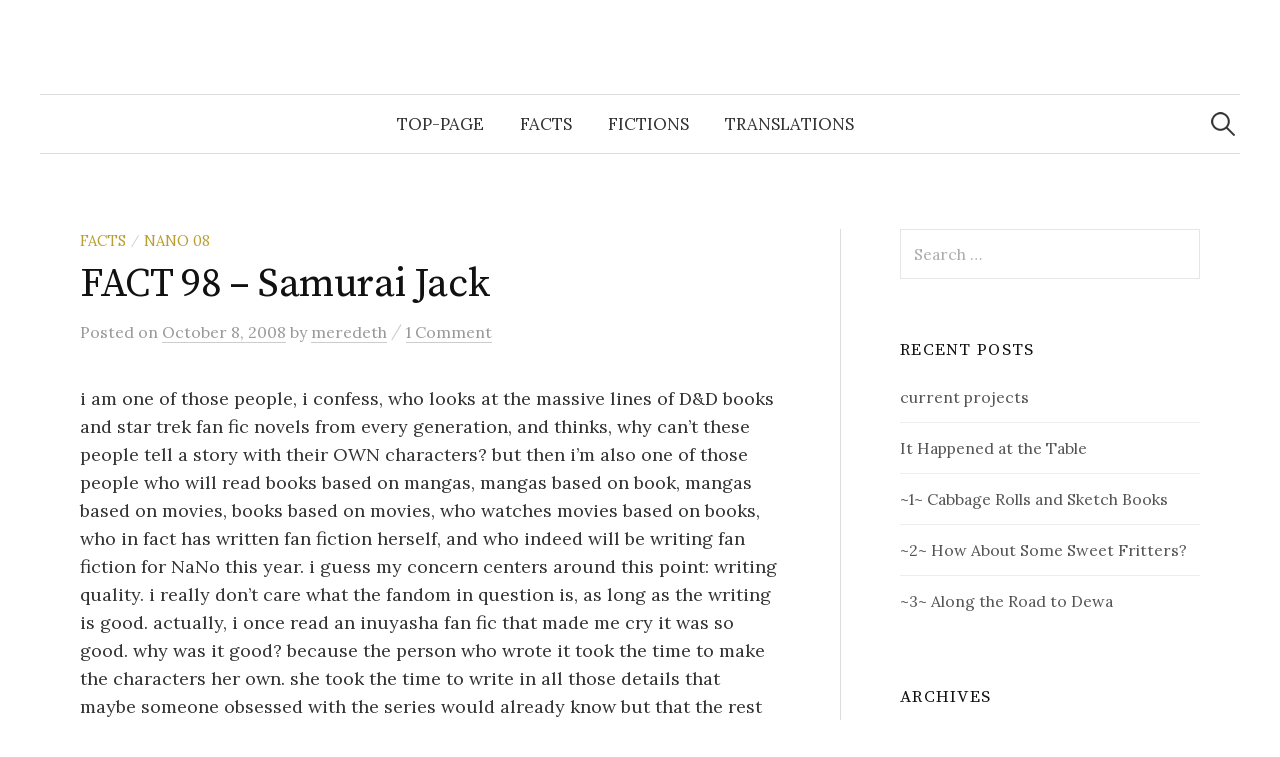

--- FILE ---
content_type: text/html; charset=UTF-8
request_url: http://notuboc.com/?p=87
body_size: 12698
content:
<!DOCTYPE html>
<html lang="en-US">
<head>
<meta charset="UTF-8">
<meta name="viewport" content="width=device-width, initial-scale=1">
<link rel="pingback" href="http://notuboc.com/xmlrpc.php">
<title>FACT 98 &#8211; Samurai Jack</title>
<meta name='robots' content='max-image-preview:large' />
	<style>img:is([sizes="auto" i], [sizes^="auto," i]) { contain-intrinsic-size: 3000px 1500px }</style>
	<link rel='dns-prefetch' href='//secure.gravatar.com' />
<link rel='dns-prefetch' href='//stats.wp.com' />
<link rel='dns-prefetch' href='//fonts.googleapis.com' />
<link rel='dns-prefetch' href='//v0.wordpress.com' />
<link rel="alternate" type="application/rss+xml" title=" &raquo; Feed" href="https://notuboc.com/?feed=rss2" />
<link rel="alternate" type="application/rss+xml" title=" &raquo; Comments Feed" href="https://notuboc.com/?feed=comments-rss2" />
<link rel="alternate" type="application/rss+xml" title=" &raquo; FACT 98 &#8211; Samurai Jack Comments Feed" href="https://notuboc.com/?feed=rss2&#038;p=87" />
<script type="text/javascript">
/* <![CDATA[ */
window._wpemojiSettings = {"baseUrl":"https:\/\/s.w.org\/images\/core\/emoji\/15.0.3\/72x72\/","ext":".png","svgUrl":"https:\/\/s.w.org\/images\/core\/emoji\/15.0.3\/svg\/","svgExt":".svg","source":{"concatemoji":"http:\/\/notuboc.com\/wp-includes\/js\/wp-emoji-release.min.js?ver=6.7.4"}};
/*! This file is auto-generated */
!function(i,n){var o,s,e;function c(e){try{var t={supportTests:e,timestamp:(new Date).valueOf()};sessionStorage.setItem(o,JSON.stringify(t))}catch(e){}}function p(e,t,n){e.clearRect(0,0,e.canvas.width,e.canvas.height),e.fillText(t,0,0);var t=new Uint32Array(e.getImageData(0,0,e.canvas.width,e.canvas.height).data),r=(e.clearRect(0,0,e.canvas.width,e.canvas.height),e.fillText(n,0,0),new Uint32Array(e.getImageData(0,0,e.canvas.width,e.canvas.height).data));return t.every(function(e,t){return e===r[t]})}function u(e,t,n){switch(t){case"flag":return n(e,"\ud83c\udff3\ufe0f\u200d\u26a7\ufe0f","\ud83c\udff3\ufe0f\u200b\u26a7\ufe0f")?!1:!n(e,"\ud83c\uddfa\ud83c\uddf3","\ud83c\uddfa\u200b\ud83c\uddf3")&&!n(e,"\ud83c\udff4\udb40\udc67\udb40\udc62\udb40\udc65\udb40\udc6e\udb40\udc67\udb40\udc7f","\ud83c\udff4\u200b\udb40\udc67\u200b\udb40\udc62\u200b\udb40\udc65\u200b\udb40\udc6e\u200b\udb40\udc67\u200b\udb40\udc7f");case"emoji":return!n(e,"\ud83d\udc26\u200d\u2b1b","\ud83d\udc26\u200b\u2b1b")}return!1}function f(e,t,n){var r="undefined"!=typeof WorkerGlobalScope&&self instanceof WorkerGlobalScope?new OffscreenCanvas(300,150):i.createElement("canvas"),a=r.getContext("2d",{willReadFrequently:!0}),o=(a.textBaseline="top",a.font="600 32px Arial",{});return e.forEach(function(e){o[e]=t(a,e,n)}),o}function t(e){var t=i.createElement("script");t.src=e,t.defer=!0,i.head.appendChild(t)}"undefined"!=typeof Promise&&(o="wpEmojiSettingsSupports",s=["flag","emoji"],n.supports={everything:!0,everythingExceptFlag:!0},e=new Promise(function(e){i.addEventListener("DOMContentLoaded",e,{once:!0})}),new Promise(function(t){var n=function(){try{var e=JSON.parse(sessionStorage.getItem(o));if("object"==typeof e&&"number"==typeof e.timestamp&&(new Date).valueOf()<e.timestamp+604800&&"object"==typeof e.supportTests)return e.supportTests}catch(e){}return null}();if(!n){if("undefined"!=typeof Worker&&"undefined"!=typeof OffscreenCanvas&&"undefined"!=typeof URL&&URL.createObjectURL&&"undefined"!=typeof Blob)try{var e="postMessage("+f.toString()+"("+[JSON.stringify(s),u.toString(),p.toString()].join(",")+"));",r=new Blob([e],{type:"text/javascript"}),a=new Worker(URL.createObjectURL(r),{name:"wpTestEmojiSupports"});return void(a.onmessage=function(e){c(n=e.data),a.terminate(),t(n)})}catch(e){}c(n=f(s,u,p))}t(n)}).then(function(e){for(var t in e)n.supports[t]=e[t],n.supports.everything=n.supports.everything&&n.supports[t],"flag"!==t&&(n.supports.everythingExceptFlag=n.supports.everythingExceptFlag&&n.supports[t]);n.supports.everythingExceptFlag=n.supports.everythingExceptFlag&&!n.supports.flag,n.DOMReady=!1,n.readyCallback=function(){n.DOMReady=!0}}).then(function(){return e}).then(function(){var e;n.supports.everything||(n.readyCallback(),(e=n.source||{}).concatemoji?t(e.concatemoji):e.wpemoji&&e.twemoji&&(t(e.twemoji),t(e.wpemoji)))}))}((window,document),window._wpemojiSettings);
/* ]]> */
</script>
<style id='wp-emoji-styles-inline-css' type='text/css'>

	img.wp-smiley, img.emoji {
		display: inline !important;
		border: none !important;
		box-shadow: none !important;
		height: 1em !important;
		width: 1em !important;
		margin: 0 0.07em !important;
		vertical-align: -0.1em !important;
		background: none !important;
		padding: 0 !important;
	}
</style>
<link rel='stylesheet' id='wp-block-library-css' href='http://notuboc.com/wp-includes/css/dist/block-library/style.min.css?ver=6.7.4' type='text/css' media='all' />
<link rel='stylesheet' id='mediaelement-css' href='http://notuboc.com/wp-includes/js/mediaelement/mediaelementplayer-legacy.min.css?ver=4.2.17' type='text/css' media='all' />
<link rel='stylesheet' id='wp-mediaelement-css' href='http://notuboc.com/wp-includes/js/mediaelement/wp-mediaelement.min.css?ver=6.7.4' type='text/css' media='all' />
<style id='jetpack-sharing-buttons-style-inline-css' type='text/css'>
.jetpack-sharing-buttons__services-list{display:flex;flex-direction:row;flex-wrap:wrap;gap:0;list-style-type:none;margin:5px;padding:0}.jetpack-sharing-buttons__services-list.has-small-icon-size{font-size:12px}.jetpack-sharing-buttons__services-list.has-normal-icon-size{font-size:16px}.jetpack-sharing-buttons__services-list.has-large-icon-size{font-size:24px}.jetpack-sharing-buttons__services-list.has-huge-icon-size{font-size:36px}@media print{.jetpack-sharing-buttons__services-list{display:none!important}}.editor-styles-wrapper .wp-block-jetpack-sharing-buttons{gap:0;padding-inline-start:0}ul.jetpack-sharing-buttons__services-list.has-background{padding:1.25em 2.375em}
</style>
<style id='classic-theme-styles-inline-css' type='text/css'>
/*! This file is auto-generated */
.wp-block-button__link{color:#fff;background-color:#32373c;border-radius:9999px;box-shadow:none;text-decoration:none;padding:calc(.667em + 2px) calc(1.333em + 2px);font-size:1.125em}.wp-block-file__button{background:#32373c;color:#fff;text-decoration:none}
</style>
<style id='global-styles-inline-css' type='text/css'>
:root{--wp--preset--aspect-ratio--square: 1;--wp--preset--aspect-ratio--4-3: 4/3;--wp--preset--aspect-ratio--3-4: 3/4;--wp--preset--aspect-ratio--3-2: 3/2;--wp--preset--aspect-ratio--2-3: 2/3;--wp--preset--aspect-ratio--16-9: 16/9;--wp--preset--aspect-ratio--9-16: 9/16;--wp--preset--color--black: #000000;--wp--preset--color--cyan-bluish-gray: #abb8c3;--wp--preset--color--white: #ffffff;--wp--preset--color--pale-pink: #f78da7;--wp--preset--color--vivid-red: #cf2e2e;--wp--preset--color--luminous-vivid-orange: #ff6900;--wp--preset--color--luminous-vivid-amber: #fcb900;--wp--preset--color--light-green-cyan: #7bdcb5;--wp--preset--color--vivid-green-cyan: #00d084;--wp--preset--color--pale-cyan-blue: #8ed1fc;--wp--preset--color--vivid-cyan-blue: #0693e3;--wp--preset--color--vivid-purple: #9b51e0;--wp--preset--gradient--vivid-cyan-blue-to-vivid-purple: linear-gradient(135deg,rgba(6,147,227,1) 0%,rgb(155,81,224) 100%);--wp--preset--gradient--light-green-cyan-to-vivid-green-cyan: linear-gradient(135deg,rgb(122,220,180) 0%,rgb(0,208,130) 100%);--wp--preset--gradient--luminous-vivid-amber-to-luminous-vivid-orange: linear-gradient(135deg,rgba(252,185,0,1) 0%,rgba(255,105,0,1) 100%);--wp--preset--gradient--luminous-vivid-orange-to-vivid-red: linear-gradient(135deg,rgba(255,105,0,1) 0%,rgb(207,46,46) 100%);--wp--preset--gradient--very-light-gray-to-cyan-bluish-gray: linear-gradient(135deg,rgb(238,238,238) 0%,rgb(169,184,195) 100%);--wp--preset--gradient--cool-to-warm-spectrum: linear-gradient(135deg,rgb(74,234,220) 0%,rgb(151,120,209) 20%,rgb(207,42,186) 40%,rgb(238,44,130) 60%,rgb(251,105,98) 80%,rgb(254,248,76) 100%);--wp--preset--gradient--blush-light-purple: linear-gradient(135deg,rgb(255,206,236) 0%,rgb(152,150,240) 100%);--wp--preset--gradient--blush-bordeaux: linear-gradient(135deg,rgb(254,205,165) 0%,rgb(254,45,45) 50%,rgb(107,0,62) 100%);--wp--preset--gradient--luminous-dusk: linear-gradient(135deg,rgb(255,203,112) 0%,rgb(199,81,192) 50%,rgb(65,88,208) 100%);--wp--preset--gradient--pale-ocean: linear-gradient(135deg,rgb(255,245,203) 0%,rgb(182,227,212) 50%,rgb(51,167,181) 100%);--wp--preset--gradient--electric-grass: linear-gradient(135deg,rgb(202,248,128) 0%,rgb(113,206,126) 100%);--wp--preset--gradient--midnight: linear-gradient(135deg,rgb(2,3,129) 0%,rgb(40,116,252) 100%);--wp--preset--font-size--small: 13px;--wp--preset--font-size--medium: 20px;--wp--preset--font-size--large: 36px;--wp--preset--font-size--x-large: 42px;--wp--preset--spacing--20: 0.44rem;--wp--preset--spacing--30: 0.67rem;--wp--preset--spacing--40: 1rem;--wp--preset--spacing--50: 1.5rem;--wp--preset--spacing--60: 2.25rem;--wp--preset--spacing--70: 3.38rem;--wp--preset--spacing--80: 5.06rem;--wp--preset--shadow--natural: 6px 6px 9px rgba(0, 0, 0, 0.2);--wp--preset--shadow--deep: 12px 12px 50px rgba(0, 0, 0, 0.4);--wp--preset--shadow--sharp: 6px 6px 0px rgba(0, 0, 0, 0.2);--wp--preset--shadow--outlined: 6px 6px 0px -3px rgba(255, 255, 255, 1), 6px 6px rgba(0, 0, 0, 1);--wp--preset--shadow--crisp: 6px 6px 0px rgba(0, 0, 0, 1);}:where(.is-layout-flex){gap: 0.5em;}:where(.is-layout-grid){gap: 0.5em;}body .is-layout-flex{display: flex;}.is-layout-flex{flex-wrap: wrap;align-items: center;}.is-layout-flex > :is(*, div){margin: 0;}body .is-layout-grid{display: grid;}.is-layout-grid > :is(*, div){margin: 0;}:where(.wp-block-columns.is-layout-flex){gap: 2em;}:where(.wp-block-columns.is-layout-grid){gap: 2em;}:where(.wp-block-post-template.is-layout-flex){gap: 1.25em;}:where(.wp-block-post-template.is-layout-grid){gap: 1.25em;}.has-black-color{color: var(--wp--preset--color--black) !important;}.has-cyan-bluish-gray-color{color: var(--wp--preset--color--cyan-bluish-gray) !important;}.has-white-color{color: var(--wp--preset--color--white) !important;}.has-pale-pink-color{color: var(--wp--preset--color--pale-pink) !important;}.has-vivid-red-color{color: var(--wp--preset--color--vivid-red) !important;}.has-luminous-vivid-orange-color{color: var(--wp--preset--color--luminous-vivid-orange) !important;}.has-luminous-vivid-amber-color{color: var(--wp--preset--color--luminous-vivid-amber) !important;}.has-light-green-cyan-color{color: var(--wp--preset--color--light-green-cyan) !important;}.has-vivid-green-cyan-color{color: var(--wp--preset--color--vivid-green-cyan) !important;}.has-pale-cyan-blue-color{color: var(--wp--preset--color--pale-cyan-blue) !important;}.has-vivid-cyan-blue-color{color: var(--wp--preset--color--vivid-cyan-blue) !important;}.has-vivid-purple-color{color: var(--wp--preset--color--vivid-purple) !important;}.has-black-background-color{background-color: var(--wp--preset--color--black) !important;}.has-cyan-bluish-gray-background-color{background-color: var(--wp--preset--color--cyan-bluish-gray) !important;}.has-white-background-color{background-color: var(--wp--preset--color--white) !important;}.has-pale-pink-background-color{background-color: var(--wp--preset--color--pale-pink) !important;}.has-vivid-red-background-color{background-color: var(--wp--preset--color--vivid-red) !important;}.has-luminous-vivid-orange-background-color{background-color: var(--wp--preset--color--luminous-vivid-orange) !important;}.has-luminous-vivid-amber-background-color{background-color: var(--wp--preset--color--luminous-vivid-amber) !important;}.has-light-green-cyan-background-color{background-color: var(--wp--preset--color--light-green-cyan) !important;}.has-vivid-green-cyan-background-color{background-color: var(--wp--preset--color--vivid-green-cyan) !important;}.has-pale-cyan-blue-background-color{background-color: var(--wp--preset--color--pale-cyan-blue) !important;}.has-vivid-cyan-blue-background-color{background-color: var(--wp--preset--color--vivid-cyan-blue) !important;}.has-vivid-purple-background-color{background-color: var(--wp--preset--color--vivid-purple) !important;}.has-black-border-color{border-color: var(--wp--preset--color--black) !important;}.has-cyan-bluish-gray-border-color{border-color: var(--wp--preset--color--cyan-bluish-gray) !important;}.has-white-border-color{border-color: var(--wp--preset--color--white) !important;}.has-pale-pink-border-color{border-color: var(--wp--preset--color--pale-pink) !important;}.has-vivid-red-border-color{border-color: var(--wp--preset--color--vivid-red) !important;}.has-luminous-vivid-orange-border-color{border-color: var(--wp--preset--color--luminous-vivid-orange) !important;}.has-luminous-vivid-amber-border-color{border-color: var(--wp--preset--color--luminous-vivid-amber) !important;}.has-light-green-cyan-border-color{border-color: var(--wp--preset--color--light-green-cyan) !important;}.has-vivid-green-cyan-border-color{border-color: var(--wp--preset--color--vivid-green-cyan) !important;}.has-pale-cyan-blue-border-color{border-color: var(--wp--preset--color--pale-cyan-blue) !important;}.has-vivid-cyan-blue-border-color{border-color: var(--wp--preset--color--vivid-cyan-blue) !important;}.has-vivid-purple-border-color{border-color: var(--wp--preset--color--vivid-purple) !important;}.has-vivid-cyan-blue-to-vivid-purple-gradient-background{background: var(--wp--preset--gradient--vivid-cyan-blue-to-vivid-purple) !important;}.has-light-green-cyan-to-vivid-green-cyan-gradient-background{background: var(--wp--preset--gradient--light-green-cyan-to-vivid-green-cyan) !important;}.has-luminous-vivid-amber-to-luminous-vivid-orange-gradient-background{background: var(--wp--preset--gradient--luminous-vivid-amber-to-luminous-vivid-orange) !important;}.has-luminous-vivid-orange-to-vivid-red-gradient-background{background: var(--wp--preset--gradient--luminous-vivid-orange-to-vivid-red) !important;}.has-very-light-gray-to-cyan-bluish-gray-gradient-background{background: var(--wp--preset--gradient--very-light-gray-to-cyan-bluish-gray) !important;}.has-cool-to-warm-spectrum-gradient-background{background: var(--wp--preset--gradient--cool-to-warm-spectrum) !important;}.has-blush-light-purple-gradient-background{background: var(--wp--preset--gradient--blush-light-purple) !important;}.has-blush-bordeaux-gradient-background{background: var(--wp--preset--gradient--blush-bordeaux) !important;}.has-luminous-dusk-gradient-background{background: var(--wp--preset--gradient--luminous-dusk) !important;}.has-pale-ocean-gradient-background{background: var(--wp--preset--gradient--pale-ocean) !important;}.has-electric-grass-gradient-background{background: var(--wp--preset--gradient--electric-grass) !important;}.has-midnight-gradient-background{background: var(--wp--preset--gradient--midnight) !important;}.has-small-font-size{font-size: var(--wp--preset--font-size--small) !important;}.has-medium-font-size{font-size: var(--wp--preset--font-size--medium) !important;}.has-large-font-size{font-size: var(--wp--preset--font-size--large) !important;}.has-x-large-font-size{font-size: var(--wp--preset--font-size--x-large) !important;}
:where(.wp-block-post-template.is-layout-flex){gap: 1.25em;}:where(.wp-block-post-template.is-layout-grid){gap: 1.25em;}
:where(.wp-block-columns.is-layout-flex){gap: 2em;}:where(.wp-block-columns.is-layout-grid){gap: 2em;}
:root :where(.wp-block-pullquote){font-size: 1.5em;line-height: 1.6;}
</style>
<link rel='stylesheet' id='graphy-font-css' href='https://fonts.googleapis.com/css?family=Source+Serif+Pro%3A400%7CLora%3A400%2C400italic%2C700&#038;subset=latin%2Clatin-ext' type='text/css' media='all' />
<link rel='stylesheet' id='genericons-css' href='http://notuboc.com/wp-content/plugins/jetpack/_inc/genericons/genericons/genericons.css?ver=3.1' type='text/css' media='all' />
<link rel='stylesheet' id='normalize-css' href='http://notuboc.com/wp-content/themes/graphy/css/normalize.css?ver=4.1.1' type='text/css' media='all' />
<link rel='stylesheet' id='graphy-style-css' href='http://notuboc.com/wp-content/themes/graphy/style.css?ver=2.3.2' type='text/css' media='all' />
<style id='akismet-widget-style-inline-css' type='text/css'>

			.a-stats {
				--akismet-color-mid-green: #357b49;
				--akismet-color-white: #fff;
				--akismet-color-light-grey: #f6f7f7;

				max-width: 350px;
				width: auto;
			}

			.a-stats * {
				all: unset;
				box-sizing: border-box;
			}

			.a-stats strong {
				font-weight: 600;
			}

			.a-stats a.a-stats__link,
			.a-stats a.a-stats__link:visited,
			.a-stats a.a-stats__link:active {
				background: var(--akismet-color-mid-green);
				border: none;
				box-shadow: none;
				border-radius: 8px;
				color: var(--akismet-color-white);
				cursor: pointer;
				display: block;
				font-family: -apple-system, BlinkMacSystemFont, 'Segoe UI', 'Roboto', 'Oxygen-Sans', 'Ubuntu', 'Cantarell', 'Helvetica Neue', sans-serif;
				font-weight: 500;
				padding: 12px;
				text-align: center;
				text-decoration: none;
				transition: all 0.2s ease;
			}

			/* Extra specificity to deal with TwentyTwentyOne focus style */
			.widget .a-stats a.a-stats__link:focus {
				background: var(--akismet-color-mid-green);
				color: var(--akismet-color-white);
				text-decoration: none;
			}

			.a-stats a.a-stats__link:hover {
				filter: brightness(110%);
				box-shadow: 0 4px 12px rgba(0, 0, 0, 0.06), 0 0 2px rgba(0, 0, 0, 0.16);
			}

			.a-stats .count {
				color: var(--akismet-color-white);
				display: block;
				font-size: 1.5em;
				line-height: 1.4;
				padding: 0 13px;
				white-space: nowrap;
			}
		
</style>
<script type="text/javascript" src="http://notuboc.com/wp-includes/js/jquery/jquery.min.js?ver=3.7.1" id="jquery-core-js"></script>
<script type="text/javascript" src="http://notuboc.com/wp-includes/js/jquery/jquery-migrate.min.js?ver=3.4.1" id="jquery-migrate-js"></script>
<link rel="https://api.w.org/" href="https://notuboc.com/index.php?rest_route=/" /><link rel="alternate" title="JSON" type="application/json" href="https://notuboc.com/index.php?rest_route=/wp/v2/posts/87" /><link rel="EditURI" type="application/rsd+xml" title="RSD" href="https://notuboc.com/xmlrpc.php?rsd" />
<meta name="generator" content="WordPress 6.7.4" />
<link rel="canonical" href="https://notuboc.com/?p=87" />
<link rel='shortlink' href='https://wp.me/p4k59b-1p' />
<link rel="alternate" title="oEmbed (JSON)" type="application/json+oembed" href="https://notuboc.com/index.php?rest_route=%2Foembed%2F1.0%2Fembed&#038;url=https%3A%2F%2Fnotuboc.com%2F%3Fp%3D87" />
<link rel="alternate" title="oEmbed (XML)" type="text/xml+oembed" href="https://notuboc.com/index.php?rest_route=%2Foembed%2F1.0%2Fembed&#038;url=https%3A%2F%2Fnotuboc.com%2F%3Fp%3D87&#038;format=xml" />
	<style>img#wpstats{display:none}</style>
			<style type="text/css">
		/* Colors */
				
			</style>
	<style type="text/css">.recentcomments a{display:inline !important;padding:0 !important;margin:0 !important;}</style>
<!-- Jetpack Open Graph Tags -->
<meta property="og:type" content="article" />
<meta property="og:title" content="FACT 98 &#8211; Samurai Jack" />
<meta property="og:url" content="https://notuboc.com/?p=87" />
<meta property="og:description" content="i am one of those people, i confess, who looks at the massive lines of D&#038;D books and star trek fan fic novels from every generation, and thinks, why can&#8217;t these people tell a story with …" />
<meta property="article:published_time" content="2008-10-08T23:20:00+00:00" />
<meta property="article:modified_time" content="2008-10-08T23:20:00+00:00" />
<meta property="og:image" content="https://s0.wp.com/i/blank.jpg" />
<meta property="og:image:alt" content="" />
<meta property="og:locale" content="en_US" />
<meta name="twitter:site" content="@meredeth" />
<meta name="twitter:text:title" content="FACT 98 &#8211; Samurai Jack" />
<meta name="twitter:card" content="summary" />

<!-- End Jetpack Open Graph Tags -->
</head>

<body class="post-template-default single single-post postid-87 single-format-standard has-sidebar footer-0 has-avatars">
<div id="page" class="hfeed site">
	<a class="skip-link screen-reader-text" href="#content">Skip to content</a>

	<header id="masthead" class="site-header">

		<div class="site-branding">
					<div class="site-title"><a href="https://notuboc.com/" rel="home"></a></div>
						<div class="site-description"></div>
						</div><!-- .site-branding -->

				<nav id="site-navigation" class="main-navigation">
			<button class="menu-toggle"><span class="menu-text">Menu</span></button>
			<div class="menu-mainly-container"><ul id="menu-mainly" class="menu"><li id="menu-item-689" class="menu-item menu-item-type-custom menu-item-object-custom menu-item-689"><a href="http://notuboc.com">top-page</a></li>
<li id="menu-item-686" class="menu-item menu-item-type-taxonomy menu-item-object-category current-post-ancestor current-menu-parent current-post-parent menu-item-686"><a href="https://notuboc.com/?cat=2">facts</a></li>
<li id="menu-item-687" class="menu-item menu-item-type-taxonomy menu-item-object-category menu-item-687"><a href="https://notuboc.com/?cat=3">fictions</a></li>
<li id="menu-item-688" class="menu-item menu-item-type-taxonomy menu-item-object-category menu-item-688"><a href="https://notuboc.com/?cat=12">translations</a></li>
</ul></div>						<form role="search" method="get" class="search-form" action="https://notuboc.com/">
				<label>
					<span class="screen-reader-text">Search for:</span>
					<input type="search" class="search-field" placeholder="Search &hellip;" value="" name="s" />
				</label>
				<input type="submit" class="search-submit" value="Search" />
			</form>					</nav><!-- #site-navigation -->
		
		
	</header><!-- #masthead -->

	<div id="content" class="site-content">

	<div id="primary" class="content-area">
		<main id="main" class="site-main">

		
			
<div class="post-full post-full-summary">
	<article id="post-87" class="post-87 post type-post status-publish format-standard hentry category-facts category-nano-08">
		<header class="entry-header">
			<div class="cat-links"><a rel="category tag" href="https://notuboc.com/?cat=2" class="category category-2">facts</a><span class="category-sep">/</span><a rel="category tag" href="https://notuboc.com/?cat=6" class="category category-6">NaNo 08</a></div><!-- .cat-links -->
			<h1 class="entry-title">FACT 98 &#8211; Samurai Jack</h1>
				<div class="entry-meta">
		Posted		<span class="posted-on">on		<a href="https://notuboc.com/?p=87" rel="bookmark"><time class="entry-date published updated" datetime="2008-10-08T23:20:00+00:00">October 8, 2008</time></a>		</span>
		<span class="byline">by			<span class="author vcard">
				<a class="url fn n" href="https://notuboc.com/?author=1" title="View all posts by meredeth"><span class="author-name">meredeth</span></a>
			</span>
		</span>
					<span class="entry-meta-sep"> / </span>
			<span class="comments-link">
				<a href="https://notuboc.com/?p=87#comments">1 Comment</a>			</span>
			</div><!-- .entry-meta -->
						</header><!-- .entry-header -->

		<div class="entry-content">
			<div style="clear:both;"></div>
<p>i am one of those people, i confess, who looks at the massive lines of D&#038;D books and star trek fan fic novels from every generation, and thinks, why can&#8217;t these people tell a story with their OWN characters? but then i&#8217;m also one of those people who will read books based on mangas, mangas based on book, mangas based on movies, books based on movies, who watches movies based on books, who in fact has written fan fiction herself, and who indeed will be writing fan fiction for NaNo this year. i guess my concern centers around this point: writing quality. i really don&#8217;t care what the fandom in question is, as long as the writing is good. actually, i once read an inuyasha fan fic that made me cry it was so good. why was it good? because the person who wrote it took the time to make the characters her own. she took the time to write in all those details that maybe someone obsessed with the series would already know but that the rest of us were just reading for the first time. she took the time to edit her work, to revise it, to consider it as Proper Writing. now of course, i&#8217;ve also read fan fic that makes me want to cry for wholly other reasons, but this is usually because the person writing has used the fact that these characters may be well known as an excuse to fail to excercise their writing skill. they skim over the characters&#8217; backgrounds, assuming that people are already familiar with the facts, and the miss out on opportunities to do that precious thing that all writers crave &#8211; to connect with readers. they assume that, because their readers already know certain things about the characters, they as writers don&#8217;t have to work so hard. this? is of course utter nonsense. i would in fact argue that you need to work harder when your reader already has some knowledge of your subject matter. if your reader has any sense at all, he will expect more. you didn&#8217;t have to work so much on developing your character, why didn&#8217;t you spend that time on setting? or plotting? so my challenge this NaNo is to treat my fandom as if it were fresh and new, instead of the Please Don&#8217;t Make Me Watch Any More Samurai Jack that i&#8217;m certain it will be by the time i&#8217;m done watching all 52 episodes forwards, backwards and sideways in prep for november. my challenge is to take Samurai Jack and make him mine, to inflict my own style and personal touch on him and his world, rather than simply quoting back the episodes. can i do it? well, we&#8217;ll see, but i&#8217;ve won three years in a row now, and i don&#8217;t intend to fail now.</p>
<p>~meredeth.<br />is off to watch episode 5 of 52&#8230;</p>
<div style="clear:both; padding-bottom:0.25em"></div>
<p class="blogger-labels">Labels: <a rel='tag' href="http://blog.notuboc.com/labels/facts.html">facts</a>, <a rel='tag' href="http://blog.notuboc.com/labels/NaNoWriMo.html">NaNoWriMo</a>, <a rel='tag' href="http://blog.notuboc.com/labels/writing.html">writing</a></p>
					</div><!-- .entry-content -->

		
			<div class="author-profile">
		<div class="author-profile-avatar">
			<img alt='' src='https://secure.gravatar.com/avatar/efdc1cd822c846aaa73054ac6cb1bd87?s=90&#038;d=mm&#038;r=g' srcset='https://secure.gravatar.com/avatar/efdc1cd822c846aaa73054ac6cb1bd87?s=180&#038;d=mm&#038;r=g 2x' class='avatar avatar-90 photo' height='90' width='90' decoding='async'/>		</div><!-- .author-profile-avatar -->
		<div class="author-profile-meta">
			<div class="author-profile-name"><strong>meredeth</strong></div>
		</div><!-- .author-profile-meta -->
		<div class="author-profile-description">
						<a class="author-profile-description-link" href="https://notuboc.com/?author=1" rel="author">View all posts by meredeth &rarr;</a>
		</div><!-- .author-profile-description -->
	</div><!-- .author-profile -->
	
	</article><!-- #post-## -->
</div><!-- .post-full -->

	<nav class="navigation post-navigation">
		<h2 class="screen-reader-text">Post navigation</h2>
		<div class="nav-links">
			<div class="nav-previous"><div class="post-nav-title">Older post</div><a href="https://notuboc.com/?p=88" rel="prev">FACT 97 &#8211; boohoomoomoo</a></div><div class="nav-next"><div class="post-nav-title">Newer post</div><a href="https://notuboc.com/?p=86" rel="next">FACT 99 &#8211; jabba the hut</a></div>		</div><!-- .nav-links -->
	</nav><!-- .post-navigation -->
	

			
<div id="comments" class="comments-area">

	
			<h2 class="comments-title">
			1 Comment		</h2>

		
		<ol class="comment-list">
					<li id="comment-22756" class="comment even thread-even depth-1">
			<article id="div-comment-22756" class="comment-body">
				<footer class="comment-meta">
					<div class="comment-author vcard">
						<img alt='' src='https://secure.gravatar.com/avatar/a753916ba5da0c613b6bde171253da68?s=60&#038;d=mm&#038;r=g' srcset='https://secure.gravatar.com/avatar/a753916ba5da0c613b6bde171253da68?s=120&#038;d=mm&#038;r=g 2x' class='avatar avatar-60 photo' height='60' width='60' decoding='async'/>						<b class="fn"><a href="http://www.facebook.com/profile.php?id=100003469772475" class="url" rel="ugc external nofollow">Klinsmann</a></b> <span class="says">says:</span>					</div><!-- .comment-author -->

					<div class="comment-metadata">
						<a href="https://notuboc.com/?p=87#comment-22756"><time datetime="2015-12-28T02:18:39+00:00">December 28, 2015 at 2:18 am</time></a>					</div><!-- .comment-metadata -->

									</footer><!-- .comment-meta -->

				<div class="comment-content">
					<p>Nano nearly kileld me and I only wrote 2500 words. My official count is 5k, but that is because I actually had 2500 written before nano.  I was very motivated this year, but I simply wasn&#8217;t able to write the way Nano participants are encouraged to write, so that kileld my motivation a bit. Then I got sick and it was pretty much downhill from there. I, like Carol, plan to sit on the sidelines and congratulate my friends on their awesome success with their novels!</p>
				</div><!-- .comment-content -->

				<div class="reply"><a rel="nofollow" class="comment-reply-link" href="https://notuboc.com/?p=87&#038;replytocom=22756#respond" data-commentid="22756" data-postid="87" data-belowelement="div-comment-22756" data-respondelement="respond" data-replyto="Reply to Klinsmann" aria-label="Reply to Klinsmann">Reply</a></div>			</article><!-- .comment-body -->
		</li><!-- #comment-## -->
		</ol><!-- .comment-list -->

		
	
	
		<div id="respond" class="comment-respond">
		<h3 id="reply-title" class="comment-reply-title">Leave a Comment <small><a rel="nofollow" id="cancel-comment-reply-link" href="/?p=87#respond" style="display:none;">Cancel reply</a></small></h3><form action="http://notuboc.com/wp-comments-post.php" method="post" id="commentform" class="comment-form" novalidate><p class="comment-notes"><span id="email-notes">Your email address will not be published.</span> <span class="required-field-message">Required fields are marked <span class="required">*</span></span></p><p class="comment-form-comment"><label for="comment">Comment <span class="required">*</span></label> <textarea id="comment" name="comment" cols="45" rows="8" maxlength="65525" required></textarea></p><p class="comment-form-author"><label for="author">Name <span class="required">*</span></label> <input id="author" name="author" type="text" value="" size="30" maxlength="245" autocomplete="name" required /></p>
<p class="comment-form-email"><label for="email">Email <span class="required">*</span></label> <input id="email" name="email" type="email" value="" size="30" maxlength="100" aria-describedby="email-notes" autocomplete="email" required /></p>
<p class="comment-form-url"><label for="url">Website</label> <input id="url" name="url" type="url" value="" size="30" maxlength="200" autocomplete="url" /></p>
<p class="comment-subscription-form"><input type="checkbox" name="subscribe_comments" id="subscribe_comments" value="subscribe" style="width: auto; -moz-appearance: checkbox; -webkit-appearance: checkbox;" /> <label class="subscribe-label" id="subscribe-label" for="subscribe_comments">Notify me of follow-up comments by email.</label></p><p class="comment-subscription-form"><input type="checkbox" name="subscribe_blog" id="subscribe_blog" value="subscribe" style="width: auto; -moz-appearance: checkbox; -webkit-appearance: checkbox;" /> <label class="subscribe-label" id="subscribe-blog-label" for="subscribe_blog">Notify me of new posts by email.</label></p><p class="form-submit"><input name="submit" type="submit" id="submit" class="submit" value="Post Comment" /> <input type='hidden' name='comment_post_ID' value='87' id='comment_post_ID' />
<input type='hidden' name='comment_parent' id='comment_parent' value='0' />
</p><p style="display: none;"><input type="hidden" id="akismet_comment_nonce" name="akismet_comment_nonce" value="d55274fae3" /></p><p style="display: none !important;" class="akismet-fields-container" data-prefix="ak_"><label>&#916;<textarea name="ak_hp_textarea" cols="45" rows="8" maxlength="100"></textarea></label><input type="hidden" id="ak_js_1" name="ak_js" value="203"/><script>document.getElementById( "ak_js_1" ).setAttribute( "value", ( new Date() ).getTime() );</script></p></form>	</div><!-- #respond -->
	<p class="akismet_comment_form_privacy_notice">This site uses Akismet to reduce spam. <a href="https://akismet.com/privacy/" target="_blank" rel="nofollow noopener">Learn how your comment data is processed.</a></p>
</div><!-- #comments -->

		
		</main><!-- #main -->
	</div><!-- #primary -->


<div id="secondary" class="sidebar-area" role="complementary">
		<div class="normal-sidebar widget-area">
		<aside id="search-2" class="widget widget_search"><form role="search" method="get" class="search-form" action="https://notuboc.com/">
				<label>
					<span class="screen-reader-text">Search for:</span>
					<input type="search" class="search-field" placeholder="Search &hellip;" value="" name="s" />
				</label>
				<input type="submit" class="search-submit" value="Search" />
			</form></aside>
		<aside id="recent-posts-2" class="widget widget_recent_entries">
		<h2 class="widget-title">Recent Posts</h2>
		<ul>
											<li>
					<a href="https://notuboc.com/?p=598">current projects</a>
									</li>
											<li>
					<a href="https://notuboc.com/?p=736">It Happened at the Table</a>
									</li>
											<li>
					<a href="https://notuboc.com/?p=757">~1~ Cabbage Rolls and Sketch Books</a>
									</li>
											<li>
					<a href="https://notuboc.com/?p=755">~2~ How About Some Sweet Fritters?</a>
									</li>
											<li>
					<a href="https://notuboc.com/?p=754">~3~ Along the Road to Dewa</a>
									</li>
					</ul>

		</aside><aside id="archives-2" class="widget widget_archive"><h2 class="widget-title">Archives</h2>
			<ul>
					<li><a href='https://notuboc.com/?m=201805'>May 2018</a></li>
	<li><a href='https://notuboc.com/?m=201508'>August 2015</a></li>
	<li><a href='https://notuboc.com/?m=201506'>June 2015</a></li>
	<li><a href='https://notuboc.com/?m=201405'>May 2014</a></li>
	<li><a href='https://notuboc.com/?m=201402'>February 2014</a></li>
	<li><a href='https://notuboc.com/?m=201312'>December 2013</a></li>
	<li><a href='https://notuboc.com/?m=201310'>October 2013</a></li>
	<li><a href='https://notuboc.com/?m=201305'>May 2013</a></li>
	<li><a href='https://notuboc.com/?m=201303'>March 2013</a></li>
	<li><a href='https://notuboc.com/?m=201212'>December 2012</a></li>
	<li><a href='https://notuboc.com/?m=201211'>November 2012</a></li>
	<li><a href='https://notuboc.com/?m=201204'>April 2012</a></li>
	<li><a href='https://notuboc.com/?m=201203'>March 2012</a></li>
	<li><a href='https://notuboc.com/?m=201111'>November 2011</a></li>
	<li><a href='https://notuboc.com/?m=201110'>October 2011</a></li>
	<li><a href='https://notuboc.com/?m=201108'>August 2011</a></li>
	<li><a href='https://notuboc.com/?m=201104'>April 2011</a></li>
	<li><a href='https://notuboc.com/?m=201101'>January 2011</a></li>
	<li><a href='https://notuboc.com/?m=201012'>December 2010</a></li>
	<li><a href='https://notuboc.com/?m=201010'>October 2010</a></li>
	<li><a href='https://notuboc.com/?m=201008'>August 2010</a></li>
	<li><a href='https://notuboc.com/?m=201006'>June 2010</a></li>
	<li><a href='https://notuboc.com/?m=201005'>May 2010</a></li>
	<li><a href='https://notuboc.com/?m=201004'>April 2010</a></li>
	<li><a href='https://notuboc.com/?m=201003'>March 2010</a></li>
	<li><a href='https://notuboc.com/?m=201002'>February 2010</a></li>
	<li><a href='https://notuboc.com/?m=201001'>January 2010</a></li>
	<li><a href='https://notuboc.com/?m=200912'>December 2009</a></li>
	<li><a href='https://notuboc.com/?m=200911'>November 2009</a></li>
	<li><a href='https://notuboc.com/?m=200910'>October 2009</a></li>
	<li><a href='https://notuboc.com/?m=200909'>September 2009</a></li>
	<li><a href='https://notuboc.com/?m=200908'>August 2009</a></li>
	<li><a href='https://notuboc.com/?m=200907'>July 2009</a></li>
	<li><a href='https://notuboc.com/?m=200906'>June 2009</a></li>
	<li><a href='https://notuboc.com/?m=200905'>May 2009</a></li>
	<li><a href='https://notuboc.com/?m=200904'>April 2009</a></li>
	<li><a href='https://notuboc.com/?m=200903'>March 2009</a></li>
	<li><a href='https://notuboc.com/?m=200902'>February 2009</a></li>
	<li><a href='https://notuboc.com/?m=200901'>January 2009</a></li>
	<li><a href='https://notuboc.com/?m=200812'>December 2008</a></li>
	<li><a href='https://notuboc.com/?m=200811'>November 2008</a></li>
	<li><a href='https://notuboc.com/?m=200810'>October 2008</a></li>
	<li><a href='https://notuboc.com/?m=200809'>September 2008</a></li>
	<li><a href='https://notuboc.com/?m=200808'>August 2008</a></li>
	<li><a href='https://notuboc.com/?m=200807'>July 2008</a></li>
	<li><a href='https://notuboc.com/?m=200806'>June 2008</a></li>
	<li><a href='https://notuboc.com/?m=200805'>May 2008</a></li>
	<li><a href='https://notuboc.com/?m=200804'>April 2008</a></li>
	<li><a href='https://notuboc.com/?m=200803'>March 2008</a></li>
	<li><a href='https://notuboc.com/?m=200802'>February 2008</a></li>
	<li><a href='https://notuboc.com/?m=200801'>January 2008</a></li>
	<li><a href='https://notuboc.com/?m=200712'>December 2007</a></li>
	<li><a href='https://notuboc.com/?m=200711'>November 2007</a></li>
	<li><a href='https://notuboc.com/?m=200710'>October 2007</a></li>
	<li><a href='https://notuboc.com/?m=200709'>September 2007</a></li>
	<li><a href='https://notuboc.com/?m=200708'>August 2007</a></li>
	<li><a href='https://notuboc.com/?m=200707'>July 2007</a></li>
	<li><a href='https://notuboc.com/?m=200706'>June 2007</a></li>
	<li><a href='https://notuboc.com/?m=200705'>May 2007</a></li>
	<li><a href='https://notuboc.com/?m=200704'>April 2007</a></li>
	<li><a href='https://notuboc.com/?m=200703'>March 2007</a></li>
	<li><a href='https://notuboc.com/?m=200702'>February 2007</a></li>
	<li><a href='https://notuboc.com/?m=200701'>January 2007</a></li>
			</ul>

			</aside><aside id="categories-2" class="widget widget_categories"><h2 class="widget-title">Categories</h2>
			<ul>
					<li class="cat-item cat-item-2"><a href="https://notuboc.com/?cat=2">facts</a>
</li>
	<li class="cat-item cat-item-3"><a href="https://notuboc.com/?cat=3">fictions</a>
</li>
	<li class="cat-item cat-item-4"><a href="https://notuboc.com/?cat=4">interludes</a>
</li>
	<li class="cat-item cat-item-13"><a href="https://notuboc.com/?cat=13">letters from your translator</a>
</li>
	<li class="cat-item cat-item-5"><a href="https://notuboc.com/?cat=5">NaNo 07</a>
</li>
	<li class="cat-item cat-item-6"><a href="https://notuboc.com/?cat=6">NaNo 08</a>
</li>
	<li class="cat-item cat-item-7"><a href="https://notuboc.com/?cat=7">NaNo 09</a>
</li>
	<li class="cat-item cat-item-8"><a href="https://notuboc.com/?cat=8">NaNo 10</a>
</li>
	<li class="cat-item cat-item-9"><a href="https://notuboc.com/?cat=9">NaNo 11</a>
</li>
	<li class="cat-item cat-item-10"><a href="https://notuboc.com/?cat=10">NaNo 12</a>
</li>
	<li class="cat-item cat-item-11"><a href="https://notuboc.com/?cat=11">NaNo 13</a>
</li>
	<li class="cat-item cat-item-14"><a href="https://notuboc.com/?cat=14">one offs</a>
</li>
	<li class="cat-item cat-item-16"><a href="https://notuboc.com/?cat=16">Prince of the Sun, Princess of the Moon</a>
</li>
	<li class="cat-item cat-item-15"><a href="https://notuboc.com/?cat=15">Record of Lodoss War</a>
</li>
	<li class="cat-item cat-item-28"><a href="https://notuboc.com/?cat=28">table dekigoto</a>
</li>
	<li class="cat-item cat-item-12"><a href="https://notuboc.com/?cat=12">translations</a>
</li>
			</ul>

			</aside><aside id="meta-2" class="widget widget_meta"><h2 class="widget-title">Meta</h2>
		<ul>
						<li><a href="https://notuboc.com/wp-login.php">Log in</a></li>
			<li><a href="https://notuboc.com/?feed=rss2">Entries feed</a></li>
			<li><a href="https://notuboc.com/?feed=comments-rss2">Comments feed</a></li>

			<li><a href="https://wordpress.org/">WordPress.org</a></li>
		</ul>

		</aside>	</div><!-- .normal-sidebar -->
	</div><!-- #secondary -->

	</div><!-- #content -->

	<footer id="colophon" class="site-footer">

		
		<div class="site-bottom">

			<div class="site-info">
				<div class="site-copyright">
					&copy; 2026 <a href="https://notuboc.com/" rel="home"></a>
				</div><!-- .site-copyright -->
				<div class="site-credit">
					Powered by <a href="https://wordpress.org/">WordPress</a>				<span class="site-credit-sep"> | </span>
					Theme: <a href="http://themegraphy.com/wordpress-themes/graphy/">Graphy</a> by Themegraphy				</div><!-- .site-credit -->
			</div><!-- .site-info -->

		</div><!-- .site-bottom -->

	</footer><!-- #colophon -->
</div><!-- #page -->

	<div style="display:none">
			<div class="grofile-hash-map-efdc1cd822c846aaa73054ac6cb1bd87">
		</div>
		<div class="grofile-hash-map-a753916ba5da0c613b6bde171253da68">
		</div>
		</div>
		<script type="text/javascript" src="http://notuboc.com/wp-content/themes/graphy/js/jquery.fitvids.js?ver=1.1" id="fitvids-js"></script>
<script type="text/javascript" src="http://notuboc.com/wp-content/themes/graphy/js/skip-link-focus-fix.js?ver=20160525" id="graphy-skip-link-focus-fix-js"></script>
<script type="text/javascript" src="http://notuboc.com/wp-content/themes/graphy/js/navigation.js?ver=20160525" id="graphy-navigation-js"></script>
<script type="text/javascript" src="http://notuboc.com/wp-content/themes/graphy/js/doubletaptogo.min.js?ver=1.0.0" id="double-tap-to-go-js"></script>
<script type="text/javascript" src="http://notuboc.com/wp-includes/js/comment-reply.min.js?ver=6.7.4" id="comment-reply-js" async="async" data-wp-strategy="async"></script>
<script type="text/javascript" src="http://notuboc.com/wp-content/themes/graphy/js/functions.js?ver=20160822" id="graphy-functions-js"></script>
<script type="text/javascript" src="https://secure.gravatar.com/js/gprofiles.js?ver=202604" id="grofiles-cards-js"></script>
<script type="text/javascript" id="wpgroho-js-extra">
/* <![CDATA[ */
var WPGroHo = {"my_hash":""};
/* ]]> */
</script>
<script type="text/javascript" src="http://notuboc.com/wp-content/plugins/jetpack/modules/wpgroho.js?ver=14.4" id="wpgroho-js"></script>
<script type="text/javascript" id="jetpack-stats-js-before">
/* <![CDATA[ */
_stq = window._stq || [];
_stq.push([ "view", JSON.parse("{\"v\":\"ext\",\"blog\":\"63891693\",\"post\":\"87\",\"tz\":\"0\",\"srv\":\"notuboc.com\",\"j\":\"1:14.4\"}") ]);
_stq.push([ "clickTrackerInit", "63891693", "87" ]);
/* ]]> */
</script>
<script type="text/javascript" src="https://stats.wp.com/e-202604.js" id="jetpack-stats-js" defer="defer" data-wp-strategy="defer"></script>
<script defer type="text/javascript" src="http://notuboc.com/wp-content/plugins/akismet/_inc/akismet-frontend.js?ver=1741757142" id="akismet-frontend-js"></script>

</body>
</html>
